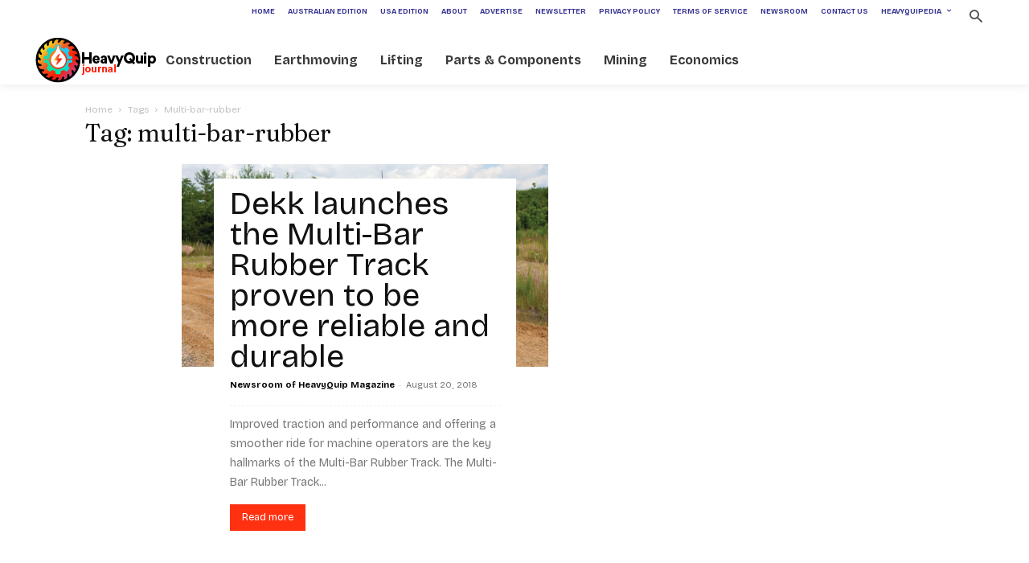

--- FILE ---
content_type: text/html; charset=utf-8
request_url: https://www.google.com/recaptcha/api2/anchor?ar=1&k=6LdwJV0oAAAAAL0hMDApbE62MF7uvug64WnOsECy&co=aHR0cHM6Ly93d3cuaGVhdnlxdWlwbWFnLmNvbTo0NDM.&hl=en&v=PoyoqOPhxBO7pBk68S4YbpHZ&size=invisible&anchor-ms=20000&execute-ms=30000&cb=bdpnw3qpvgn8
body_size: 48622
content:
<!DOCTYPE HTML><html dir="ltr" lang="en"><head><meta http-equiv="Content-Type" content="text/html; charset=UTF-8">
<meta http-equiv="X-UA-Compatible" content="IE=edge">
<title>reCAPTCHA</title>
<style type="text/css">
/* cyrillic-ext */
@font-face {
  font-family: 'Roboto';
  font-style: normal;
  font-weight: 400;
  font-stretch: 100%;
  src: url(//fonts.gstatic.com/s/roboto/v48/KFO7CnqEu92Fr1ME7kSn66aGLdTylUAMa3GUBHMdazTgWw.woff2) format('woff2');
  unicode-range: U+0460-052F, U+1C80-1C8A, U+20B4, U+2DE0-2DFF, U+A640-A69F, U+FE2E-FE2F;
}
/* cyrillic */
@font-face {
  font-family: 'Roboto';
  font-style: normal;
  font-weight: 400;
  font-stretch: 100%;
  src: url(//fonts.gstatic.com/s/roboto/v48/KFO7CnqEu92Fr1ME7kSn66aGLdTylUAMa3iUBHMdazTgWw.woff2) format('woff2');
  unicode-range: U+0301, U+0400-045F, U+0490-0491, U+04B0-04B1, U+2116;
}
/* greek-ext */
@font-face {
  font-family: 'Roboto';
  font-style: normal;
  font-weight: 400;
  font-stretch: 100%;
  src: url(//fonts.gstatic.com/s/roboto/v48/KFO7CnqEu92Fr1ME7kSn66aGLdTylUAMa3CUBHMdazTgWw.woff2) format('woff2');
  unicode-range: U+1F00-1FFF;
}
/* greek */
@font-face {
  font-family: 'Roboto';
  font-style: normal;
  font-weight: 400;
  font-stretch: 100%;
  src: url(//fonts.gstatic.com/s/roboto/v48/KFO7CnqEu92Fr1ME7kSn66aGLdTylUAMa3-UBHMdazTgWw.woff2) format('woff2');
  unicode-range: U+0370-0377, U+037A-037F, U+0384-038A, U+038C, U+038E-03A1, U+03A3-03FF;
}
/* math */
@font-face {
  font-family: 'Roboto';
  font-style: normal;
  font-weight: 400;
  font-stretch: 100%;
  src: url(//fonts.gstatic.com/s/roboto/v48/KFO7CnqEu92Fr1ME7kSn66aGLdTylUAMawCUBHMdazTgWw.woff2) format('woff2');
  unicode-range: U+0302-0303, U+0305, U+0307-0308, U+0310, U+0312, U+0315, U+031A, U+0326-0327, U+032C, U+032F-0330, U+0332-0333, U+0338, U+033A, U+0346, U+034D, U+0391-03A1, U+03A3-03A9, U+03B1-03C9, U+03D1, U+03D5-03D6, U+03F0-03F1, U+03F4-03F5, U+2016-2017, U+2034-2038, U+203C, U+2040, U+2043, U+2047, U+2050, U+2057, U+205F, U+2070-2071, U+2074-208E, U+2090-209C, U+20D0-20DC, U+20E1, U+20E5-20EF, U+2100-2112, U+2114-2115, U+2117-2121, U+2123-214F, U+2190, U+2192, U+2194-21AE, U+21B0-21E5, U+21F1-21F2, U+21F4-2211, U+2213-2214, U+2216-22FF, U+2308-230B, U+2310, U+2319, U+231C-2321, U+2336-237A, U+237C, U+2395, U+239B-23B7, U+23D0, U+23DC-23E1, U+2474-2475, U+25AF, U+25B3, U+25B7, U+25BD, U+25C1, U+25CA, U+25CC, U+25FB, U+266D-266F, U+27C0-27FF, U+2900-2AFF, U+2B0E-2B11, U+2B30-2B4C, U+2BFE, U+3030, U+FF5B, U+FF5D, U+1D400-1D7FF, U+1EE00-1EEFF;
}
/* symbols */
@font-face {
  font-family: 'Roboto';
  font-style: normal;
  font-weight: 400;
  font-stretch: 100%;
  src: url(//fonts.gstatic.com/s/roboto/v48/KFO7CnqEu92Fr1ME7kSn66aGLdTylUAMaxKUBHMdazTgWw.woff2) format('woff2');
  unicode-range: U+0001-000C, U+000E-001F, U+007F-009F, U+20DD-20E0, U+20E2-20E4, U+2150-218F, U+2190, U+2192, U+2194-2199, U+21AF, U+21E6-21F0, U+21F3, U+2218-2219, U+2299, U+22C4-22C6, U+2300-243F, U+2440-244A, U+2460-24FF, U+25A0-27BF, U+2800-28FF, U+2921-2922, U+2981, U+29BF, U+29EB, U+2B00-2BFF, U+4DC0-4DFF, U+FFF9-FFFB, U+10140-1018E, U+10190-1019C, U+101A0, U+101D0-101FD, U+102E0-102FB, U+10E60-10E7E, U+1D2C0-1D2D3, U+1D2E0-1D37F, U+1F000-1F0FF, U+1F100-1F1AD, U+1F1E6-1F1FF, U+1F30D-1F30F, U+1F315, U+1F31C, U+1F31E, U+1F320-1F32C, U+1F336, U+1F378, U+1F37D, U+1F382, U+1F393-1F39F, U+1F3A7-1F3A8, U+1F3AC-1F3AF, U+1F3C2, U+1F3C4-1F3C6, U+1F3CA-1F3CE, U+1F3D4-1F3E0, U+1F3ED, U+1F3F1-1F3F3, U+1F3F5-1F3F7, U+1F408, U+1F415, U+1F41F, U+1F426, U+1F43F, U+1F441-1F442, U+1F444, U+1F446-1F449, U+1F44C-1F44E, U+1F453, U+1F46A, U+1F47D, U+1F4A3, U+1F4B0, U+1F4B3, U+1F4B9, U+1F4BB, U+1F4BF, U+1F4C8-1F4CB, U+1F4D6, U+1F4DA, U+1F4DF, U+1F4E3-1F4E6, U+1F4EA-1F4ED, U+1F4F7, U+1F4F9-1F4FB, U+1F4FD-1F4FE, U+1F503, U+1F507-1F50B, U+1F50D, U+1F512-1F513, U+1F53E-1F54A, U+1F54F-1F5FA, U+1F610, U+1F650-1F67F, U+1F687, U+1F68D, U+1F691, U+1F694, U+1F698, U+1F6AD, U+1F6B2, U+1F6B9-1F6BA, U+1F6BC, U+1F6C6-1F6CF, U+1F6D3-1F6D7, U+1F6E0-1F6EA, U+1F6F0-1F6F3, U+1F6F7-1F6FC, U+1F700-1F7FF, U+1F800-1F80B, U+1F810-1F847, U+1F850-1F859, U+1F860-1F887, U+1F890-1F8AD, U+1F8B0-1F8BB, U+1F8C0-1F8C1, U+1F900-1F90B, U+1F93B, U+1F946, U+1F984, U+1F996, U+1F9E9, U+1FA00-1FA6F, U+1FA70-1FA7C, U+1FA80-1FA89, U+1FA8F-1FAC6, U+1FACE-1FADC, U+1FADF-1FAE9, U+1FAF0-1FAF8, U+1FB00-1FBFF;
}
/* vietnamese */
@font-face {
  font-family: 'Roboto';
  font-style: normal;
  font-weight: 400;
  font-stretch: 100%;
  src: url(//fonts.gstatic.com/s/roboto/v48/KFO7CnqEu92Fr1ME7kSn66aGLdTylUAMa3OUBHMdazTgWw.woff2) format('woff2');
  unicode-range: U+0102-0103, U+0110-0111, U+0128-0129, U+0168-0169, U+01A0-01A1, U+01AF-01B0, U+0300-0301, U+0303-0304, U+0308-0309, U+0323, U+0329, U+1EA0-1EF9, U+20AB;
}
/* latin-ext */
@font-face {
  font-family: 'Roboto';
  font-style: normal;
  font-weight: 400;
  font-stretch: 100%;
  src: url(//fonts.gstatic.com/s/roboto/v48/KFO7CnqEu92Fr1ME7kSn66aGLdTylUAMa3KUBHMdazTgWw.woff2) format('woff2');
  unicode-range: U+0100-02BA, U+02BD-02C5, U+02C7-02CC, U+02CE-02D7, U+02DD-02FF, U+0304, U+0308, U+0329, U+1D00-1DBF, U+1E00-1E9F, U+1EF2-1EFF, U+2020, U+20A0-20AB, U+20AD-20C0, U+2113, U+2C60-2C7F, U+A720-A7FF;
}
/* latin */
@font-face {
  font-family: 'Roboto';
  font-style: normal;
  font-weight: 400;
  font-stretch: 100%;
  src: url(//fonts.gstatic.com/s/roboto/v48/KFO7CnqEu92Fr1ME7kSn66aGLdTylUAMa3yUBHMdazQ.woff2) format('woff2');
  unicode-range: U+0000-00FF, U+0131, U+0152-0153, U+02BB-02BC, U+02C6, U+02DA, U+02DC, U+0304, U+0308, U+0329, U+2000-206F, U+20AC, U+2122, U+2191, U+2193, U+2212, U+2215, U+FEFF, U+FFFD;
}
/* cyrillic-ext */
@font-face {
  font-family: 'Roboto';
  font-style: normal;
  font-weight: 500;
  font-stretch: 100%;
  src: url(//fonts.gstatic.com/s/roboto/v48/KFO7CnqEu92Fr1ME7kSn66aGLdTylUAMa3GUBHMdazTgWw.woff2) format('woff2');
  unicode-range: U+0460-052F, U+1C80-1C8A, U+20B4, U+2DE0-2DFF, U+A640-A69F, U+FE2E-FE2F;
}
/* cyrillic */
@font-face {
  font-family: 'Roboto';
  font-style: normal;
  font-weight: 500;
  font-stretch: 100%;
  src: url(//fonts.gstatic.com/s/roboto/v48/KFO7CnqEu92Fr1ME7kSn66aGLdTylUAMa3iUBHMdazTgWw.woff2) format('woff2');
  unicode-range: U+0301, U+0400-045F, U+0490-0491, U+04B0-04B1, U+2116;
}
/* greek-ext */
@font-face {
  font-family: 'Roboto';
  font-style: normal;
  font-weight: 500;
  font-stretch: 100%;
  src: url(//fonts.gstatic.com/s/roboto/v48/KFO7CnqEu92Fr1ME7kSn66aGLdTylUAMa3CUBHMdazTgWw.woff2) format('woff2');
  unicode-range: U+1F00-1FFF;
}
/* greek */
@font-face {
  font-family: 'Roboto';
  font-style: normal;
  font-weight: 500;
  font-stretch: 100%;
  src: url(//fonts.gstatic.com/s/roboto/v48/KFO7CnqEu92Fr1ME7kSn66aGLdTylUAMa3-UBHMdazTgWw.woff2) format('woff2');
  unicode-range: U+0370-0377, U+037A-037F, U+0384-038A, U+038C, U+038E-03A1, U+03A3-03FF;
}
/* math */
@font-face {
  font-family: 'Roboto';
  font-style: normal;
  font-weight: 500;
  font-stretch: 100%;
  src: url(//fonts.gstatic.com/s/roboto/v48/KFO7CnqEu92Fr1ME7kSn66aGLdTylUAMawCUBHMdazTgWw.woff2) format('woff2');
  unicode-range: U+0302-0303, U+0305, U+0307-0308, U+0310, U+0312, U+0315, U+031A, U+0326-0327, U+032C, U+032F-0330, U+0332-0333, U+0338, U+033A, U+0346, U+034D, U+0391-03A1, U+03A3-03A9, U+03B1-03C9, U+03D1, U+03D5-03D6, U+03F0-03F1, U+03F4-03F5, U+2016-2017, U+2034-2038, U+203C, U+2040, U+2043, U+2047, U+2050, U+2057, U+205F, U+2070-2071, U+2074-208E, U+2090-209C, U+20D0-20DC, U+20E1, U+20E5-20EF, U+2100-2112, U+2114-2115, U+2117-2121, U+2123-214F, U+2190, U+2192, U+2194-21AE, U+21B0-21E5, U+21F1-21F2, U+21F4-2211, U+2213-2214, U+2216-22FF, U+2308-230B, U+2310, U+2319, U+231C-2321, U+2336-237A, U+237C, U+2395, U+239B-23B7, U+23D0, U+23DC-23E1, U+2474-2475, U+25AF, U+25B3, U+25B7, U+25BD, U+25C1, U+25CA, U+25CC, U+25FB, U+266D-266F, U+27C0-27FF, U+2900-2AFF, U+2B0E-2B11, U+2B30-2B4C, U+2BFE, U+3030, U+FF5B, U+FF5D, U+1D400-1D7FF, U+1EE00-1EEFF;
}
/* symbols */
@font-face {
  font-family: 'Roboto';
  font-style: normal;
  font-weight: 500;
  font-stretch: 100%;
  src: url(//fonts.gstatic.com/s/roboto/v48/KFO7CnqEu92Fr1ME7kSn66aGLdTylUAMaxKUBHMdazTgWw.woff2) format('woff2');
  unicode-range: U+0001-000C, U+000E-001F, U+007F-009F, U+20DD-20E0, U+20E2-20E4, U+2150-218F, U+2190, U+2192, U+2194-2199, U+21AF, U+21E6-21F0, U+21F3, U+2218-2219, U+2299, U+22C4-22C6, U+2300-243F, U+2440-244A, U+2460-24FF, U+25A0-27BF, U+2800-28FF, U+2921-2922, U+2981, U+29BF, U+29EB, U+2B00-2BFF, U+4DC0-4DFF, U+FFF9-FFFB, U+10140-1018E, U+10190-1019C, U+101A0, U+101D0-101FD, U+102E0-102FB, U+10E60-10E7E, U+1D2C0-1D2D3, U+1D2E0-1D37F, U+1F000-1F0FF, U+1F100-1F1AD, U+1F1E6-1F1FF, U+1F30D-1F30F, U+1F315, U+1F31C, U+1F31E, U+1F320-1F32C, U+1F336, U+1F378, U+1F37D, U+1F382, U+1F393-1F39F, U+1F3A7-1F3A8, U+1F3AC-1F3AF, U+1F3C2, U+1F3C4-1F3C6, U+1F3CA-1F3CE, U+1F3D4-1F3E0, U+1F3ED, U+1F3F1-1F3F3, U+1F3F5-1F3F7, U+1F408, U+1F415, U+1F41F, U+1F426, U+1F43F, U+1F441-1F442, U+1F444, U+1F446-1F449, U+1F44C-1F44E, U+1F453, U+1F46A, U+1F47D, U+1F4A3, U+1F4B0, U+1F4B3, U+1F4B9, U+1F4BB, U+1F4BF, U+1F4C8-1F4CB, U+1F4D6, U+1F4DA, U+1F4DF, U+1F4E3-1F4E6, U+1F4EA-1F4ED, U+1F4F7, U+1F4F9-1F4FB, U+1F4FD-1F4FE, U+1F503, U+1F507-1F50B, U+1F50D, U+1F512-1F513, U+1F53E-1F54A, U+1F54F-1F5FA, U+1F610, U+1F650-1F67F, U+1F687, U+1F68D, U+1F691, U+1F694, U+1F698, U+1F6AD, U+1F6B2, U+1F6B9-1F6BA, U+1F6BC, U+1F6C6-1F6CF, U+1F6D3-1F6D7, U+1F6E0-1F6EA, U+1F6F0-1F6F3, U+1F6F7-1F6FC, U+1F700-1F7FF, U+1F800-1F80B, U+1F810-1F847, U+1F850-1F859, U+1F860-1F887, U+1F890-1F8AD, U+1F8B0-1F8BB, U+1F8C0-1F8C1, U+1F900-1F90B, U+1F93B, U+1F946, U+1F984, U+1F996, U+1F9E9, U+1FA00-1FA6F, U+1FA70-1FA7C, U+1FA80-1FA89, U+1FA8F-1FAC6, U+1FACE-1FADC, U+1FADF-1FAE9, U+1FAF0-1FAF8, U+1FB00-1FBFF;
}
/* vietnamese */
@font-face {
  font-family: 'Roboto';
  font-style: normal;
  font-weight: 500;
  font-stretch: 100%;
  src: url(//fonts.gstatic.com/s/roboto/v48/KFO7CnqEu92Fr1ME7kSn66aGLdTylUAMa3OUBHMdazTgWw.woff2) format('woff2');
  unicode-range: U+0102-0103, U+0110-0111, U+0128-0129, U+0168-0169, U+01A0-01A1, U+01AF-01B0, U+0300-0301, U+0303-0304, U+0308-0309, U+0323, U+0329, U+1EA0-1EF9, U+20AB;
}
/* latin-ext */
@font-face {
  font-family: 'Roboto';
  font-style: normal;
  font-weight: 500;
  font-stretch: 100%;
  src: url(//fonts.gstatic.com/s/roboto/v48/KFO7CnqEu92Fr1ME7kSn66aGLdTylUAMa3KUBHMdazTgWw.woff2) format('woff2');
  unicode-range: U+0100-02BA, U+02BD-02C5, U+02C7-02CC, U+02CE-02D7, U+02DD-02FF, U+0304, U+0308, U+0329, U+1D00-1DBF, U+1E00-1E9F, U+1EF2-1EFF, U+2020, U+20A0-20AB, U+20AD-20C0, U+2113, U+2C60-2C7F, U+A720-A7FF;
}
/* latin */
@font-face {
  font-family: 'Roboto';
  font-style: normal;
  font-weight: 500;
  font-stretch: 100%;
  src: url(//fonts.gstatic.com/s/roboto/v48/KFO7CnqEu92Fr1ME7kSn66aGLdTylUAMa3yUBHMdazQ.woff2) format('woff2');
  unicode-range: U+0000-00FF, U+0131, U+0152-0153, U+02BB-02BC, U+02C6, U+02DA, U+02DC, U+0304, U+0308, U+0329, U+2000-206F, U+20AC, U+2122, U+2191, U+2193, U+2212, U+2215, U+FEFF, U+FFFD;
}
/* cyrillic-ext */
@font-face {
  font-family: 'Roboto';
  font-style: normal;
  font-weight: 900;
  font-stretch: 100%;
  src: url(//fonts.gstatic.com/s/roboto/v48/KFO7CnqEu92Fr1ME7kSn66aGLdTylUAMa3GUBHMdazTgWw.woff2) format('woff2');
  unicode-range: U+0460-052F, U+1C80-1C8A, U+20B4, U+2DE0-2DFF, U+A640-A69F, U+FE2E-FE2F;
}
/* cyrillic */
@font-face {
  font-family: 'Roboto';
  font-style: normal;
  font-weight: 900;
  font-stretch: 100%;
  src: url(//fonts.gstatic.com/s/roboto/v48/KFO7CnqEu92Fr1ME7kSn66aGLdTylUAMa3iUBHMdazTgWw.woff2) format('woff2');
  unicode-range: U+0301, U+0400-045F, U+0490-0491, U+04B0-04B1, U+2116;
}
/* greek-ext */
@font-face {
  font-family: 'Roboto';
  font-style: normal;
  font-weight: 900;
  font-stretch: 100%;
  src: url(//fonts.gstatic.com/s/roboto/v48/KFO7CnqEu92Fr1ME7kSn66aGLdTylUAMa3CUBHMdazTgWw.woff2) format('woff2');
  unicode-range: U+1F00-1FFF;
}
/* greek */
@font-face {
  font-family: 'Roboto';
  font-style: normal;
  font-weight: 900;
  font-stretch: 100%;
  src: url(//fonts.gstatic.com/s/roboto/v48/KFO7CnqEu92Fr1ME7kSn66aGLdTylUAMa3-UBHMdazTgWw.woff2) format('woff2');
  unicode-range: U+0370-0377, U+037A-037F, U+0384-038A, U+038C, U+038E-03A1, U+03A3-03FF;
}
/* math */
@font-face {
  font-family: 'Roboto';
  font-style: normal;
  font-weight: 900;
  font-stretch: 100%;
  src: url(//fonts.gstatic.com/s/roboto/v48/KFO7CnqEu92Fr1ME7kSn66aGLdTylUAMawCUBHMdazTgWw.woff2) format('woff2');
  unicode-range: U+0302-0303, U+0305, U+0307-0308, U+0310, U+0312, U+0315, U+031A, U+0326-0327, U+032C, U+032F-0330, U+0332-0333, U+0338, U+033A, U+0346, U+034D, U+0391-03A1, U+03A3-03A9, U+03B1-03C9, U+03D1, U+03D5-03D6, U+03F0-03F1, U+03F4-03F5, U+2016-2017, U+2034-2038, U+203C, U+2040, U+2043, U+2047, U+2050, U+2057, U+205F, U+2070-2071, U+2074-208E, U+2090-209C, U+20D0-20DC, U+20E1, U+20E5-20EF, U+2100-2112, U+2114-2115, U+2117-2121, U+2123-214F, U+2190, U+2192, U+2194-21AE, U+21B0-21E5, U+21F1-21F2, U+21F4-2211, U+2213-2214, U+2216-22FF, U+2308-230B, U+2310, U+2319, U+231C-2321, U+2336-237A, U+237C, U+2395, U+239B-23B7, U+23D0, U+23DC-23E1, U+2474-2475, U+25AF, U+25B3, U+25B7, U+25BD, U+25C1, U+25CA, U+25CC, U+25FB, U+266D-266F, U+27C0-27FF, U+2900-2AFF, U+2B0E-2B11, U+2B30-2B4C, U+2BFE, U+3030, U+FF5B, U+FF5D, U+1D400-1D7FF, U+1EE00-1EEFF;
}
/* symbols */
@font-face {
  font-family: 'Roboto';
  font-style: normal;
  font-weight: 900;
  font-stretch: 100%;
  src: url(//fonts.gstatic.com/s/roboto/v48/KFO7CnqEu92Fr1ME7kSn66aGLdTylUAMaxKUBHMdazTgWw.woff2) format('woff2');
  unicode-range: U+0001-000C, U+000E-001F, U+007F-009F, U+20DD-20E0, U+20E2-20E4, U+2150-218F, U+2190, U+2192, U+2194-2199, U+21AF, U+21E6-21F0, U+21F3, U+2218-2219, U+2299, U+22C4-22C6, U+2300-243F, U+2440-244A, U+2460-24FF, U+25A0-27BF, U+2800-28FF, U+2921-2922, U+2981, U+29BF, U+29EB, U+2B00-2BFF, U+4DC0-4DFF, U+FFF9-FFFB, U+10140-1018E, U+10190-1019C, U+101A0, U+101D0-101FD, U+102E0-102FB, U+10E60-10E7E, U+1D2C0-1D2D3, U+1D2E0-1D37F, U+1F000-1F0FF, U+1F100-1F1AD, U+1F1E6-1F1FF, U+1F30D-1F30F, U+1F315, U+1F31C, U+1F31E, U+1F320-1F32C, U+1F336, U+1F378, U+1F37D, U+1F382, U+1F393-1F39F, U+1F3A7-1F3A8, U+1F3AC-1F3AF, U+1F3C2, U+1F3C4-1F3C6, U+1F3CA-1F3CE, U+1F3D4-1F3E0, U+1F3ED, U+1F3F1-1F3F3, U+1F3F5-1F3F7, U+1F408, U+1F415, U+1F41F, U+1F426, U+1F43F, U+1F441-1F442, U+1F444, U+1F446-1F449, U+1F44C-1F44E, U+1F453, U+1F46A, U+1F47D, U+1F4A3, U+1F4B0, U+1F4B3, U+1F4B9, U+1F4BB, U+1F4BF, U+1F4C8-1F4CB, U+1F4D6, U+1F4DA, U+1F4DF, U+1F4E3-1F4E6, U+1F4EA-1F4ED, U+1F4F7, U+1F4F9-1F4FB, U+1F4FD-1F4FE, U+1F503, U+1F507-1F50B, U+1F50D, U+1F512-1F513, U+1F53E-1F54A, U+1F54F-1F5FA, U+1F610, U+1F650-1F67F, U+1F687, U+1F68D, U+1F691, U+1F694, U+1F698, U+1F6AD, U+1F6B2, U+1F6B9-1F6BA, U+1F6BC, U+1F6C6-1F6CF, U+1F6D3-1F6D7, U+1F6E0-1F6EA, U+1F6F0-1F6F3, U+1F6F7-1F6FC, U+1F700-1F7FF, U+1F800-1F80B, U+1F810-1F847, U+1F850-1F859, U+1F860-1F887, U+1F890-1F8AD, U+1F8B0-1F8BB, U+1F8C0-1F8C1, U+1F900-1F90B, U+1F93B, U+1F946, U+1F984, U+1F996, U+1F9E9, U+1FA00-1FA6F, U+1FA70-1FA7C, U+1FA80-1FA89, U+1FA8F-1FAC6, U+1FACE-1FADC, U+1FADF-1FAE9, U+1FAF0-1FAF8, U+1FB00-1FBFF;
}
/* vietnamese */
@font-face {
  font-family: 'Roboto';
  font-style: normal;
  font-weight: 900;
  font-stretch: 100%;
  src: url(//fonts.gstatic.com/s/roboto/v48/KFO7CnqEu92Fr1ME7kSn66aGLdTylUAMa3OUBHMdazTgWw.woff2) format('woff2');
  unicode-range: U+0102-0103, U+0110-0111, U+0128-0129, U+0168-0169, U+01A0-01A1, U+01AF-01B0, U+0300-0301, U+0303-0304, U+0308-0309, U+0323, U+0329, U+1EA0-1EF9, U+20AB;
}
/* latin-ext */
@font-face {
  font-family: 'Roboto';
  font-style: normal;
  font-weight: 900;
  font-stretch: 100%;
  src: url(//fonts.gstatic.com/s/roboto/v48/KFO7CnqEu92Fr1ME7kSn66aGLdTylUAMa3KUBHMdazTgWw.woff2) format('woff2');
  unicode-range: U+0100-02BA, U+02BD-02C5, U+02C7-02CC, U+02CE-02D7, U+02DD-02FF, U+0304, U+0308, U+0329, U+1D00-1DBF, U+1E00-1E9F, U+1EF2-1EFF, U+2020, U+20A0-20AB, U+20AD-20C0, U+2113, U+2C60-2C7F, U+A720-A7FF;
}
/* latin */
@font-face {
  font-family: 'Roboto';
  font-style: normal;
  font-weight: 900;
  font-stretch: 100%;
  src: url(//fonts.gstatic.com/s/roboto/v48/KFO7CnqEu92Fr1ME7kSn66aGLdTylUAMa3yUBHMdazQ.woff2) format('woff2');
  unicode-range: U+0000-00FF, U+0131, U+0152-0153, U+02BB-02BC, U+02C6, U+02DA, U+02DC, U+0304, U+0308, U+0329, U+2000-206F, U+20AC, U+2122, U+2191, U+2193, U+2212, U+2215, U+FEFF, U+FFFD;
}

</style>
<link rel="stylesheet" type="text/css" href="https://www.gstatic.com/recaptcha/releases/PoyoqOPhxBO7pBk68S4YbpHZ/styles__ltr.css">
<script nonce="Va6Z8jQhYq_GqonZaanysw" type="text/javascript">window['__recaptcha_api'] = 'https://www.google.com/recaptcha/api2/';</script>
<script type="text/javascript" src="https://www.gstatic.com/recaptcha/releases/PoyoqOPhxBO7pBk68S4YbpHZ/recaptcha__en.js" nonce="Va6Z8jQhYq_GqonZaanysw">
      
    </script></head>
<body><div id="rc-anchor-alert" class="rc-anchor-alert"></div>
<input type="hidden" id="recaptcha-token" value="[base64]">
<script type="text/javascript" nonce="Va6Z8jQhYq_GqonZaanysw">
      recaptcha.anchor.Main.init("[\x22ainput\x22,[\x22bgdata\x22,\x22\x22,\[base64]/[base64]/[base64]/[base64]/[base64]/UltsKytdPUU6KEU8MjA0OD9SW2wrK109RT4+NnwxOTI6KChFJjY0NTEyKT09NTUyOTYmJk0rMTxjLmxlbmd0aCYmKGMuY2hhckNvZGVBdChNKzEpJjY0NTEyKT09NTYzMjA/[base64]/[base64]/[base64]/[base64]/[base64]/[base64]/[base64]\x22,\[base64]\\u003d\\u003d\x22,\x22JsOaw5bDlDvCiEcTw4Q3wqBqa8OtwrLClsODYSthGQbDnThjwrfDosKow4Vqd3fDh048w5J+b8O/wpTCv0UAw6tBccOSwpwOwpo0WRN1wpYdJiMfAwzCsMO1w5AIw4XCjlRGFsK6acKkwrlVDi/CkyYMw4orBcOnwpN9BE/DssOlwoEuQGArwrvCkEYpB0Y9wqBqdcKnS8OcEEZFSMOeNzzDjH/CiyckESRFW8OEw5bCtUdSw6Y4CnIAwr13amvCvAXCo8OedFFpaMOQDcOiwoMiwqbCh8KEZGBFw7jCnFxNwqkdKMO9ZgwwSzI6UcKdw7/[base64]/CgsOQVlbDt8KDw4bClsK1w6lHwqMrbU0bwq/DtngJPMKBRcKfZcOZw7kHfQLCiUZcNXlTwp/CscKuw7xjdMKPIiZWPA4dS8OFXAIiJsO4ZcOmCncQUcKrw5LChcOOwpjCl8KyewjDoMKawprChz4+w6RHwojDrhvDlHTDqcOSw5XCqGQBQ2J3wr9KLh/DmmnCkllgOVxbAMKqfMKowonCom0yGw/ClcKIw6zDmibDtsKzw5zCgyFEw5ZJX8OYFA9sRsOYfsOzw5vCvQHCgXg5J2DCs8KOFGhjSVVdw6XDmMOBIMO0w5AIw44xBn1BRMKYSMKJw7zDoMKJP8Kbwq8awpDDgzbDq8OLw6zDrFAew4MFw6zDkcKiNWIBGcOcLsKAS8OBwp9Aw7ExJxvDtGkuc8Krwp8/wqbDkzXCqTbDnQTCssOrwpnCjsOwXREpf8OHw5TDsMOnw5zCtcO0IFvCqknDkcOLaMKdw5FAwoXCg8OPwo9kw7BdWxkXw7nCmcO6E8OGw7p8wpLDmXLCowvCtsOXw5XDvcOQXsKMwqI6wpDCtcOgwoBQwp/DuCbDrxbDsmIzwrrCnmTCvThyWMKIesOlw5Bbw5PDhsOgdMKsFlFCXsO/w6rDvMOhw47DucKnw6rCm8OiH8K8VTHCtE7DlcO9wpfCk8Olw5rCtsKjE8Oww7gTTmlXAUDDpsOcDcOQwrxRw6gaw6vDocKAw7cawqvDrcKFWMO3w7Rxw6QaP8OgXSXCj2/ClXdjw7TCrsKEEjvChXcXLmLCpMKEcsObwrFgw7PDrMOUNDReG8OtJkVXWMO8W1rDljxjw77Ch3diwpXCrgvCvx4xwqQPwpDDgcOmwoPCtw0+e8O/[base64]/DlSTDpHZMw7E1TsKKwq8Mw7QdXVvCvcO+IcKpw47DknTDuQNSw5/DiirDvkvCg8OXw4LChww8RSLDqcOHwrVUwoR/[base64]/wpTDlcOkIMKxVMOIe8OtwrZCw69Kwo0iw7Vuw4LDnV3DiMKmwqvDsMKOw5rDnsO2w4x2Iw3DhGJrwrQuFsOAwr5NCcOmRBNKwqBFw4d/w7rDmHPCmVbDn1rDozZHfzMuPcKeW03ClcOtw7khJcO/EcKRwofClmDDhsOeacONwoAbwqIRQFRfw6AWwrBsLMOmb8OrV0RuwqXDvMOVwr3Cl8OIAcOvw6jDkcO5GsKaDFTCoBTDvRnCunnDsMO7wobDqcObw5DDj3xBIHIGfsKgw7fCpQVOwqtrZArDmjzDucOhw7PClRzDlmrCisKGw6bCg8Ksw5DDiCMrUcO/UMKlHCrCiRrDo2HDg8KcRzbDrQJIwqNLw7PCo8KyAQlewqY1w7TCkGfCgHPDnAjDgMOHRwbCi00dJwELw698wpjCqcK4YQx2w4I2LXgaZ3UzPTnDhsKCwojDsXbDh2xVPztHwrTCvEnDr1/CoMKTOgTCrsKXbkbCu8KkN24eJR4rJlJdZ1HDnW1/woltwpdWOMOCV8K3wprDkT1oC8O2b0nCk8KIwqDCtsO7wqjDn8Ofw67DmSvDm8KcHMKcwoNhw4PCrE3DmHPDtHg4w7VzScODFHzDqsK/w4ZgecKdNGnCkisgw5nDhcOOacKvwqpTKMOPwpJmVMOFw4QXDcKqHcOpTDdFwrTDjhjCs8OAFsKlwp3CssOawq1Pw7vCmUPCrcOEw4jCkHDDqMKIwoZNw77DpDt1w4Z4OVTDs8K8wqPCiRA+UMOMe8KDCTN7J2/Dr8KVw47CkMKawop5wrfDucOFSBUWwqzCm3XCqsK4wpgeQMKYw5jDuMKtOyTDgsKgc17CqhcEwoPDiQ0Kw6VOwrwRw74Jw6LDusOmKMKYw5JUQzAycsOhw6p0wqMoPyVJFiTDnHLCg0tMw6/DqhBKSF8Rw5xlw5bDm8OZB8K7w7vCgMKfM8OQJsOiwrwiw77CrlxywrhzwoxfDsO7w4bCtsO1Q3DCh8O2wqt0EMOZwpTCpMKxCMOfwqpKOgjDrhoEw5fDkGfDk8O0JsKZEVpGwrzCnBkBw7ZCeMKPbUbDh8K/wqAQwoHCl8KybMORw4kbDMKnL8ORw7kxw44Bw6/DsMOmw7oEwq7CusOdw7HDkMKBB8OMw7kNU3JPSMKpFifCoGbCsg/[base64]/CglLDmkbCriN4ScKyRMOeE8KIw5YTWEMwC8KObgLCuShMLsKBwp09GzIYw6/DnSnCscOIY8OqwqLDu2zDksOOw6nCt2Qkw7HCt0rDlsOUw5t0EcKzN8Obw67CtztbCMKcwr4KD8OCw7dNwoBiIXV4wrrCvMOdwrEzDcO3w5nCmXdqRMOvw7AJKMKzwqdjCMOiwoLCgWXChsOBR8OWM0bDmD8Pwq/CoULDsnwBw5l4bylJKjIPw5gVQg9FwrTDpg95F8OjacKHJQBPMjLDt8KawqhNwrnDnV0ewq3CijhtUsK/UsK+LnLCnG3Ds8KZBsKcwrTCvcOQGsKqaMKLKAEiw4VawoDCpRxuXMO4wpUSwozCq8KTFw7DgMOJwrkhFnvCgn8JwqjDhg/[base64]/GcKswod3wqDCkMKMchHClsK1w55vw4wtw63Csmw9w5k8OCUcw57CpEMRO0UCwqLDvxIoOFDCosKjFCjDjMOPwp0ewo9KY8O9QTxGQsKWHURYw45AwqEKw4rDi8OzwoADCT9/wpFHaMO7w5vCnz5mdh8Tw4grDynCrsK+w5oZwqFFwqfCoMKpwr0Hw49FwpHDoMKFw5nCmk/[base64]/[base64]/wo7Dlh/[base64]/[base64]/[base64]/Cv8KNw4XDpsOgwr/[base64]/[base64]/CjjHDhcOYw71qEMOjWkbDpcOww6PCkQHCu8OSw7jCpcO9Z8OQPG/CjMKew6DCnjskfCHDkWbDm3nDn8KpdFdVbMKWGsO5BnM6KGAyw6hnYwzDgUxRBFtlA8OSQA/DjsOowqfDrBIlJcOVTQTCoyfDn8K1AWNfwodOKH/Cr2Isw7XDlg/DgsKEQAPChMO8w5waPMOMBcOxXFXCnjYVwqLDgT7Dp8KQwq7DvsO5YBp6wo5gwqgGJcK3JcOHwqbCnE9ow7vDiRFFw5XDl1jCvkYJwpEJOMO6Y8KLwo8PBDzDkA85L8KiDXPDnMKUw41Nwph/w7w8w5rCksKWw4vCv3rDmHEdEcOgTmUTdWTDhUxtwp7ChBPCs8OmJTw6w7szBx9CwpvCpsOrIGzCsW0tSsORdsODF8KtZsOhwop5wpTCqmM9P2nCmljCqGXDnkdPU8Omw71uDcKVEFwSwp3DicKfO0dpbMOCYsKtwr/CrGXCpDkrGSN8woDCnXLDuG7DoUF5HTgUw5vCuELDhcO2wo03w6pmAn8vw6thIH90bcOtw58qwpZCw4N0w5nDusKvw5DCtxDDgAPCocKTMVIsczjCpsKPwrnCtEXCoHFwURDDt8OTYcOxw4pAasKBw5PDgMKxLcKTXMORwqhsw6Byw7kGwo/Cn03CrnoOTcKDw79Iw7JTCFtZwo4AwqnDpcOkw4fDgV14QMKuw5jCiWxNwonDtcO0asORUFnDty/Djg/CqsKPFGvCpMOtesO1wpJeTyJocUvDi8OEQXTDtlU4PhdbJHTCjUTDosOrMsO7JsOJe0XDuGbCpBXCsQhZwotwGsOuS8KIwqrCnEJJenbCpcOzLm9HwrVDw7siwqglGw5zwroZEAjCpyXClx5lwoDClsOSwq8Dwq/CscO8P3BpYsKbfcKjwpF0TsK/[base64]/Du8KBbcKDw7LDicOlw7EAwpzDn8OvHB1uw4zDml8jexPCpsOvOsOfCzcLeMKmPMKQbmYQw6sMTjzCshnDm2vCnMKdN8OfDsORw6Bnc1RLw40EIcOiS1A+DC/DnMONw6whSmIMwrwcwrXChzbCtcOOw4jDqWQGBy99fG8dw6RRwpNqwp1YGMOSWsOQX8KfR004CnzCqG4KJ8OxZRBzwqnCpRgywrXDmUnCtk/Dn8K5wpHCh8OmP8OiZsK3D1XDokTCtcOlw53DlsK8IFnCgsOzTsKZwoHDoCDDo8KwTcK0CUBYRD8QDsKtwqXCiFPCj8KcIsO1w4HCqDbDpsO4wrUxwr0Hw7g/OsKiNAjDq8Kuw6HCpcKcw6oAw5U6ODnCuXZGGcOzw7fCmVrDrsO+f8OHb8Kqw7d2w6TDkR7DlHtZVMKYYMOLEU9/[base64]/Do3dGwoJTXkEgwpM0woZhAgDDlHlBWcOrw44Rw67DmMOzCsOwZMOSw7fCj8ODAWVOw4PCkMO3w7M8wpfCtEfDncKrw49+w4kbw4rDtMOwwq4+ch/[base64]/RsK1w6thw5hDG1AfcMOowo7CpHzDrH3DkkjDlMOBwqdpwoxvwo7CsCJMAERMw4VBajDCrgUYfQzChhHCjEtFGz0QCkvDpcOOJ8Ocb8OEw43CtDjDscKYAsO3w7hvdcO3bgvCp8OkGU9+d8OrEFDCosOaWjLClcKdw5LDlMK5K8KxLcKjWHVmFhzDisKofD/CvcKcw7/CqMOdcwDCjSw7BcOQPW/Cn8OZw60pa8Kzw4ZjAcKrQsK1wrLDlMKtwrPCosOTw616TsKmwoUSKyQgwrnCtsO7ABFfWlBuwq0jwpBucsKyScOlw6J9FcOHwog3w6Mmw5XCmm5bw5lMwpJIJnQSw7HDsmhTF8Odwqd2wpkew5VzNMOpw6jDocKHw6YeQcOqI2HDgAjDvcO/wovCtXTCqmHClMK+w67CpnLDhhDDiQXDjsKGwobCksOhF8KDw6A4JsOhYcOiN8OqOMKLw48Xw6JCw7rDisKrwq5nPsKGw53DlBxGWsKNw7tEwokMw5x9w6lVU8OWA8O+BsOvDSskcyh3eDrDqBvDrsKfLsOpwrRQSwoeL8O/wprDuTXDhGYTWcK9w4nDgMKAw4HDr8KvAsOaw7/DlSLCksOawqDDjFIvHcKZwrl8w4MuwoBQwoIOwpNfwq8vIGVwR8OTX8KSw4d0SMKfwqLDjsK2w6PDtcKDPsOueT/DmcKEACJ4AMKlTATDlsO6e8O/AVl1KsOuWkg1wr3CuCIET8O+w5wKw4PDgcKtw73CvcOrw7bCpxzChH7CmMK5PAs0RTMRworCmVHDtnDCpzTCpsKyw5gbw5kTw45PVH9QcBXCh1s2wqs1w4hUwoTDmCXDgjbDlsK8CnVXw77Dv8O2w6TCgwvCvcK7cMOXw4BWwqdbRxNyZ8Oow6/DlcOrwqHCgsKsJ8ORfR3CkT1GwrDCrsO9DcKpwo1jwpRYOsOow4d9WSTCn8OywrNiTsKzECLCj8KMVy4PUHY/YlXCp0VdL1rCs8K8EU0kY8OBfMKUw5LCnGjDjMOiw6Eyw4jCuz3DvsKKSlLCncOGR8K8J0DDrW7DsnRnwrxIw5RAwpLCj3/Do8KlWHHCicOGBEHDgyvDkG8Jw5HDmFwTwoEqwrHClEM3woEEZMKtHMKHwoXDkDMzw7PCnsOcJMO2woBDw604wo/CrDoNPwzClGLCrcOyw4rCpHTDkV4+QTkjNcKMwqFzwqXDvsK7wp/[base64]/[base64]/Co8Olw4dTLsOxwo9LXErDo8O7GQ7CrCdlLkDDg8Ojw6PDqsKXwpdUwpzCl8Khw7kDwrgXw59Cw6HCpBtbw5ULwpAMw5UrT8KpbMKXWcOjw6UHMsO7wrdrCcKow54Ew4kUwqk0w4rDgcOKbsOIwrHCkE8hw71/w7VdVDxBw67DhMK7wrLCo0TCmMO7IcKIwpsTJ8ODwrJIU37Cu8KZwobCvALCmcKdNMKKw5fDoULCkMKOwqIywp/DsD9hYlELfcOIwrYaw5HDrcO6R8KawrnCpsK8wrvCsMO2KCc7E8KRCsK0TgcCAUrCrCl2wqwWWUzCh8KmFMOzcMKFwr5bwonCvCN6w5zCjcKjfcO2JB/DlcKbwpRQSCHCjsKHfmp9wooIS8OBw6Qmw53ChgTDlQXChQPDi8OrPcKcwp7DmCXDk8Kqw6jDiEskacKZP8O+w7bDkU3Dl8KUacKEwobCt8K7LFBpwpPCiX/DvRfDsmxDdsOTTl9iE8KPw5/Cm8KGZnvCqB/[base64]/WXbDkWkWw6jCu3s0w5vDoiN1wr5HwrvDrB/DgkUHD8OPwq8ZMsOmHsOiPMKtwq8Ew6LCnCzCvcO/[base64]/CnEjDvMKzAwQNw5REw60HC8KBMcKCIgNfEA3CoxXCkw7DglDDmGbDlMKHwo5fwoHCjMKYPnbDgh/[base64]/w7rDpcKpw6QTw652fn/CngVJC8Knw6pUfMKnw7E9wqAgZsKAw7YeGSoSw4BNUcKJw7FiwpfChsKGKVHCkMKuXys/w4I/w6NcezbCvMOMKFLDth8mFTk1PC49wpVwagvDtA/[base64]/[base64]/CpA42S1jDtxoEw4HCj8OLHMO9wrHCr8KfLsKTe8KHw4BQw6VdwoXCmhbClw0ZwqjCkwpEwq3CqSvDg8OyJsOyZG12BMOkPz8rwo/Cp8Ofw55dXsK0R2LCiBjDkzfCn8K0NSN6SMOQwpbCpDjCuMO8wo/[base64]/Dn8Orw57CscOcXC7Dm8OxWQZndQDDjVFBwo7Ck8KgeMOaQMOFw4bDqQfCs2law7vDgMKbIy3Du2kPcyPCvhQgNSVnYXTCpGhPwoUDwoYffj1ewrBgM8KyeMKWc8OVwqvDtMKswq/Cu0PCiTNhwqhnw7EdMgrCmVLCrkovFcOPwrstQl3CpMOSfMKQM8K3WsK8NMOew53ChUzCj1PDsU1uRMKZYsOnasO8w5sveB8qw44CRXh0HMKiSjZKccKtVEFHw5rCnRQsFjxgCcKhwrQySWbCoMOFBMO0wo3Dtjc2eMKSwosXXcKmIBgJw4dUMx/CnMOdT8O4w6/Dh1zDrQ18w4pyZ8KVwqzCrkVkcMKHwqVTD8OxwrJWw5/[base64]/[base64]/CrMOgakXCvDbDpMOdIsOsC8KhG8O7wq7Cu3wBwqYAwp3DqF/CnMOBLcK1worDpcO4woERw4Bvwp1hDTbCocKWOMKBDcKRfX/DggXDl8KQw5bCrV46wr9kw7/DlsONwqlgwq7CksKSecKnd8OlEcKfVH/DsWF3woTDnW5UWwDCu8OxREsZOsONAMKow69LYVvCjsKqKcOdLzzDtV3DlMKLw6bCqTtkwrkPw4JHw6XCu3DCscKfE00/wrwnw7/DpcKiwrbDksOEwqBNw7PDv8Ktw73CkMKwwpfDpELCq1RQeAUHwoDCgMODw6MCFXodUgfDmyQbPsOsw6Qyw4HCgMKrw6jDo8Kjw6Mcw4cxK8O6wpUrw5ZEOcK3wr/ChWLCj8O5w5bDrsKdNcKFb8OIwoZHOMOPV8OJUiTCucKyw63DhyXCk8KTw4k5wpvCucORwqzCrXR4woPDtcOGBsO6WsOuO8OyGsOkwqt5w53CgMKGw6/ChcOAw7nDrcOlZ8Krw6hzw4tWOsK2w6UJwqzDqwcnY3gWw7J3w758KiVLWcKGwrrClMK8w5DDnDPDkBkfJMOBW8OqQ8Ozw5XCoMOxVAvDl29WJx/DpMOuF8OSJXwZUMOfHRLDu8KAC8O6wprDs8OoKcKkw6TDvmnDnDLDq2DChMOvwpTDncKcAzQhKVAREjzDh8KYw6DCl8KEwr7DlsKLQMKrHzBtAFYNwpInScKfLQbDjcK6woc0w5rCo14EwonCpsKwwpbCjBjDkMOiw7XDgsOywqRWwpphN8Kywo/DrsKgG8ODO8OwwrnCnsOMNFfDvB3DtGHCnMOTw6ZhJh9dDcOLw7oxMsKywqHDlsOhJjrCpsKJccKSw7zCvcKfTcKmEmw8QmzCp8K2RsO1Q0IKw6PCoQ9EJ8OPLFZRw47DtMKPaVXDmcOuw7ZNYsOOScO1wpAQw4BlOMKfw7QnOF1NTT0vS1vCiMO1UcK/MVnCqMK/DsKBSlIbwpnDosO4R8OFXCPDicONw5ISPMKhw6VDw5t+SmExaMK8IG3DvjLCmsOEXsO5DgvDp8KtwpVAwoAvwofDlsOdw6zCuHZZw71zwoJ/QsKpWMKbcG8OeMOzw73CjXssKVPCusOZdTUgA8KCbEIVw656CkPDs8OScsKjdT/[base64]/Dl8Kyd2bDhlE2DVUNwqMmM8OFw4HCrMOHccKMHDteQzc+wpxrw6PCg8OkAQdMAMK9w4s4w4dmbFMMPVPDucKoYC47SyHDgMOwwp/DvFHChMKiJzxtWlLCqMOTdkXCt8O9wpPDtxrDhXMMQMKuw5Ztw4vDpCZ5w7bDhlBPLMOlw5ZPw5VHw6l2KsKcd8KlH8OueMK8wpkEwqUPwpUAQMObYMOAD8Orw6LDjcK/wobDmxBRwr3DkUQ2CsOTV8KAfsKkbsK2KThgc8O3w6DDt8OlwqvDgsKRSXRoUsOTbW1fw6PDmsOwwo7Ck8KRGcO6Pjp8SSModUZ8WcOPTcKUwoHCj8KJwqMRw6zDssOLw6NXW8OJRMOPeMOzw7wEw43DkcOvwrfDrsOswp8yOE/Du3PCm8OEC0DCh8K1wpHDowvDuUbCu8KKwpgpO8OSD8Omw6fCoXXCsjhPw5zDucOVXsObw6LDksOnw6NAOsO7w7HDlMOsMcO1wrpqYMKQLyzDjsKkwpHCiDgGw57DtcKNaBrDiHrDocKqw55Nw5wAHsKcw5F0VMOPfjPCpMKMGRnCmm7DhQ9jMsOcOGvDnQ/[base64]/[base64]/CpTkew7bDmsOWBQTCh8K8w5nCtMOnwrXClTDDo8OTcsOVCMKdwr7DscKkwqLCtcKOw5PDisK/[base64]/CsnPDjnHCmlN7w7TDuVDDgcKMwrY0wp1sX8O4wrvDj8OcwrVswppaw4DDkEjCvhdfG2rCgcKPwoLChcOfHMOuw5nDkEDDmcO+TsKKMmEBw6jDtsKLGVxwdsKQZ2oDw64lwow/wrYvSsOkI1jCjcKZw5wTFcKRVDIjwrJgwqjDvC1HTMKjBmzCh8OePELCrsKTGl1qw6JRw7IjIMOqw4jCucK0EcOFTnQ1w5DDn8KCwq8nD8OXwos5w7jCsysiV8O1TQDDtsO+WzrDhEjCkXjCqsOqw6TCmcKsUxzDisONeCsxwrp/KABmwqIfbT3DnAfDijZyBsOKZMOWw7fDg1XCqsOUw63DgnDDl13DiknCg8Oqw55Cw7I4OBlMMsKEw5TClAnCksODwp7CjDhTLG5eSmXCmE1Ww7vCrQFIwqZHBnHCh8Kww7fDu8OgeXrCplPCh8KFDcORGGUwwr/DnsOTwoPCkmowH8OyCcOjwpvDnkbCtz3DjUXDgTnCsw9JCMK3HUR/NSIxwolkVcOzw6sBacK5cAkeUm3DjCzDmsKhMynCjg8nEcKeB0vDm8OlBWjDh8OXbsKFABo5w7XDgsK4fnXCmMOecGXDvRwnwoFlwqhwwr4mw5hwwpctey/[base64]/DtzMtwp4yVMK0wrzDmsK9wqoswpFxBXTCu1DDmiDDhUfCrh1TwqIrBB8XGntqw7Y7R8KAwrLCtEPDvcOaI2rDonPCulDCm3pyMUdhWiYcw4N/DMK4UsOlw5xde3DCtcOOw5rDgQHCrsKITh18VzfDoMKKwrcfw6B0wqTDtGFRYcK3CMKEQybCrWgawpLDl8K0wrExwqFYUMOVw41hw6kpwpsRbcKNw6LDhcK4BcO1EDnChix8w6zCqzbDlMK+w4w/H8KHw5HCvw4GEkPCs2RlFn3DokJzw7/[base64]/[base64]/wpTDp0saCWHDiGbDsMOBVhFSw7JdNTIhVMKvW8O+IXvChn/DrsOYwrIlwqBwdUF4w4QBw6XCtC3Cr2chOMOLJWZlwp5KU8KvG8OPw5LCmw9kwrJJw6HCpUbCgWzDrMOCBljDl3vCgnZXwroiWzPDisOIwrgELcOmw4DDvnfCsFPCoh9QXMOZesO4c8OHAycuB0hFwrwpw4/[base64]/DjwHDgMOXfsObMTfCjcKMejTDrcKsw61Bwo/CusKOwoVLFhrCi8KgbD0rw5LCsVRHw6LDuQ9AfVM7w4kXwphIacOmK1bCmE3Dq8O5wo7CsCN9w7rDr8Khw63CkMO+dsOVdWLCj8KUwrDCkcOow59RwrXCoTkDMWVvw4XDrcKQCSsdDMKNw5RHdEfClcK9EH/Dt2dBwp9swrpuw6ASSwEzwrzDisOldWDDpEkgw7zCpzEvDcKJw4bCucOyw7Fbw48pS8OnJijCuzrDoRQhLcKLwrEfw6TDvDF+w4I3Q8KNw5rCnMKTBA7DpGtEwrXCqkNywpJ2aAjCvxrDgMKpw7/CpD3CmDzDoFBfMMKRw4nCscOGwqzDnQQ+w5nDkMOqXh/Dj8OQw67CpMO3bDQuw5HCjS4JYgolw7nCmcOJwq3CskNrFF3DoyDDpsKRKcKCGU9fw6zDnMK6EsONwqRpw6llw7DCjE/CkD8TIhvDu8KAfMKQw6gxw4jDrUPDnEUMw6TCiVbCgcO5KXcxHgdkaUHDjXF0wqPDqmjCp8OGw7XCtxzChcOeOcKtwrrClMKWCcKSb2DDl24mJsOkRkrCtMK1d8K5OcKOw63CusONwowuwpLCgUvCuDAqYnV9Ll/Dl23CvsOxe8O9wrzCkcK2wpvDl8OOwpN5CkURYEcJbGdeQcOewqXDmirCh1ljwolDw7TChMK5w4Q1wqDCgcOUXyYjw6o3NcKRAyrDlcOlJsKROgNUw7bChinCrsKTEHg1L8KVw7XDhUMmwqTDlsOHwp9+w4bCsil/N8KPFcOeIn3Cl8KfBBMCwqEYIcKqJG/DqiZywpcgw7NqwpBYWV7DqR3CpUrDhiPDsWrDmcO8LSZEdyMlwqrDs2VowqDCnsOfw5sIwoPDvMOEfUUDw6dxwrpVW8KUJH/[base64]/DhVl2w5HCssKGwqBvw5VGYsOHwojCvhnCvMKUw5fDusOVWcKQciPDnxfCphfDjcKfwoPCtMKiw4xywoEYw4rDmXbDpcO+wojCjX3DssKCAlFgwq8Vw4A1dsK2wqcxZ8KUw6nDrAfDv3/DpRoMw6FMwpbDjTrDlcK/ccO3wo/[base64]/CtnjDjz3CmcKtwqVFZMOHDsKROCrCicKaWcKaw6RpwoLCm0xiwrolF2TDnDBBw58WEAFcA2/CoMKuw7DDq8OXIyp7wrDCuX4hYcObJT4Dw6pxwo3Cr2DCun/[base64]/wpfCnMO9wpjDjVoCw4PCkxMRwq43YUHDvMKwc3NyYh1lM8OGV8KhPFAkZMK7w5TDmDVSwpcfQxTDh1V0w5jCg0DDlcKYCRBWw43CuVwPwp7CqFsYaGHDgUnChArDp8OLwr/Dq8O+WUXDoCDDosOXBQRtw5TCs3Jdwr0KScK8FcOYRQlywrhDZ8OEUmscw6gZwoPDnsKJAcOoZlnCkyHCv2rDh0zDt8Odw63DmcO7wrE8GcODKzNcekkGHwfCsk7CuzLCm3rCj2EaLMKTMsK/w7vCqDPDoFTDicK4WDTCjMKlBcOnwpHDncKifsK4EMOsw6FBJwMDwpbDjT3CnMOkw6bDgQnCkGvDrgpIw7XCrcKvwo8PccK4w6jCtRDCnsOXLB/Dq8OQwqc7AD1ETcKxPVVTw6ZVZsO6wrbCicK2FMKvw67DpsKGwrDCnDJuwqdpwptew77CpMOhREnCtULCqcKHbSAewqZRwpQ4FMKdWBUewrTCocOaw5cAKEIBZMKoWcKKKcKCaBhrw6Nuw5dyRcKLQsOeD8OOdcOWw415w7LCt8Klw6HCiWs+GsO/[base64]/DhcKZwrbCpQ/Dv8KbwqIjwr3CksOsIlbCkw9WX8KzwpLDs8O1woQvw456c8OWw7pfHcO/RcO9wq3DozULwq3DhsOjSMKVwqdtG3s2wr5ywrPCh8OqwqDCtzjDpcO6cjTDjMOiwoPDnHIOw4Z/[base64]/DhsOvSCt/eVBUMsO8XcKkbsK4w7DDmMOFwpgiwqAKckrCmMKaASYHw6PDt8KqTQwBGMK/[base64]/CpsORIGHDgMO+w4vCpGUAAsKyeRPDpsKSRMKXVMKDw5MCwr0uwrzCjcKRwofCjcKywqp+wpDCi8ORwp/Dry3DkAB0HgZObyh2w4RdA8K+wrwhwr3DmXInNVrCtUgyw6ERwrdnw4rDlWvDmnlIwrHDrUcWw53DhAbDkTZcw7IEw50Yw4gdPXrCusKlZsOFwqXCv8OEwp8Kw7YRYBY0DjBqekHCnTs1V8O0w5zCjiYwAhnDlig/[base64]/[base64]/[base64]/Co1MtDcObTm8fbcKSL2fClcOUe8OdbMKYMAnCpHXCqsOjeQshFAIswoNhMgdswqvDgw3CvmLDkhHCu1h3FMOtQHAHw6EvwpTCuMOpwpXDmcKbF2Few57DgTtNw44IWTBlVzzCok7ClSPCucOUw7dlw73DgcOSwqUfOBk/CsK8w7/Ci3XDimjCu8OcD8KGwpDCklvCu8K6LMKow4MPQhslZ8Olw51cNk/DqMOjFsKuw43DnmwvfnvCszUJwr5cw67DizLCgX4zwrvDi8O6w6YRwrPCs0YlI8OSS3opwpdbJcK/OgfCj8KNJiPDo10Zwr1mQsOjCsOhw59EXMKaV2LDpQlOwrQrwpt2WAwIV8KdZ8Kgw4p/YsKqHsOVbl52wrPDsALCkMKzwrYVcX1abzkhw4zDqMOrw7HDi8OidHLDn24yLsKuw5ZSeMKcw7TDuCcUw57DqcKEAiMAwrM6RMKrM8KLwrwJbVTDuT1ge8ORXzrCq8KIW8KFG2DCg3rDtsOkUTUlw5xBwo/[base64]/CmMKGW8OYwoE6K8KZwq9Bwr/Dl8KWLcOPXUHCrwAsQsKDw4UXw71Vw5p3w4R9wonCqT9faMKJBcOIwoQVwozDk8OqD8OWRRDDocKPw7DCtMK0w6UWLsKBw7bDiQ8AAcKHwpJ7dzFuWcOgwr10BA5Mwp8KwrZNwqXCusKyw4xnw7Jkw4PCmz4KYcK7w73DjsKEw5zDjgHCncKEH3EKw7oXJcKAw5lxLQ/CkkzCi3cAwr7DjAPDvFXCrcKfQ8OQwqRAwq3CjFzCiGPDucO8Ly7DosOmVsKZw5rCmk5OPjXCgsO4fHjCgWVhw6vDn8KYXUXDu8OUwps4wooaPsKdDMKKfVPCqG7CjjEDw7sDUUnDucOKw5rCj8KywqPCpsOzw4l2wolEw5HCkMKNwrPCucOiwrciw5PCsT/CoUYnw7LCr8Ozwq/DjMOfw5zDsMKLJVXDi8KPY0UkKMKKF8O/BQPCi8OWw4d7w6zDpsO7wr/[base64]/DhMKraMKOw4/CosKZw4dcX0nClyPCssO4w6LDviBBNiZaw5NdD8KOwqVRWcOjwoFgw7pTXcOzAQtOwrfDk8KDM8OxwrMUfgTCqV3CqzTDpiwhADPDtnbDqsOOMgU8w5U7wpPCmW0uXxc/FcKLFSDDh8KmaMODwopMVMOiw4w2w5vDkcOIw7oyw60Qwok/XcKbw4scCkXCkA1Rwogww5vCncOZfz9kUcOXMzvDi27CvTxgLRdBwpplwqbCjh7DvgjDvFxvwqPCsnrCmU5YwpQXwr/DkCvDjsKUw40lWmIBbMOBw7PCpcKVw7DDhMOzw4LCnSUIKcOvwqBiwpDDisOrExZlwrvCkBMBIcOmw5TCgcOqHMKkwrA5I8O9NsKJWzRbw6g/X8OqwoHDoVTCosOsbmcWUDRGw6jCux4MwrfDgBBLf8KpwqxiFcKaw6/[base64]/Cj8ObXy/CngAbwqjCtHMXwpZWw73DkMKGw5QHBMOEwrnDs2HDnmHCi8KMDU9DacKqw4XDl8KYSlt3w7fDkMKKwptbaMOmw5TDvFV3w4vDmA5qwrjDly9nw65xQMKLwrIgwppwWsOtTV7CiRMeQcOKwozCo8Okw5bCssK2w5hkZmzDnsO/[base64]/CksOWK8OgwrHCo8O6TVvDl8KNwq4Zw5Mqw6Jfe3w0wq5xG1MyIcKzQSvDtkYDWWJPw7DDosOeN8OHYsOSwqckw6d/wqjCm8KlwrLCu8KgNwvCtnrDrTBqWx3CtsKjwpMUSi4LwpfDmQR5woTDkMKNBMOGw7UOw4ksw6FIwrMOw4bDlBbCgQ7Dl0rDo1nCgk5yYsOLL8K8LVzDrgbCiVoUIsKaw7fDhsKfw7gzSMK2BMOVw6TCi8OpGFvDuMKawpgtwoIbwoLCnMOpMH/CgcKOVMO+wpPCm8OOwqwCwoRhHDvDlsOHcwnCgUrCtmI2ckB5fMOIwrfCi05PBkrDocK/P8OLPsOIJQEwVl8CDQ/CiFfDiMKowo7CosKRwrdHw7zDmR7CvjDCvwDCpsO1w7vCj8Owwp0IwpNkCw1KZBB9w7LDv23DhXPCtQDCtsKiPABeAVJHwrNcwq1EXcOfw5BieCfCv8Okw5nDscKsb8OENMK0w7/Cm8Kkw4TDpRrCu8Oqw73DjcKdFHEZwrDCqsOKwq/DmnZ5w7fDmcKrw6PCgCVQwrkcJcO0Vh/CoMK1w7E/QMODDVXDpldYfEAzRMKEw5kGDyDDjGTCtzVtenF3UyjDqMKywoPCs1/[base64]/Cm8O/K33CuknDjijCg8OWwqJYwpPDszcsw45zwptPHcKsworCrivDm8K4OMOCFj1HGMKcJxjCl8OdLCQtA8KdNsKlw6N8wpTDlT49G8O/wo8YcjnDgsKKw5jDvMKkwptQw67DgkITY8KRw6t3cR7Dn8KcBMKpwpjDs8OvQMO/[base64]/[base64]/DqcKrw5TCk1YvwrkBw7s6w5B2wofCrjDDtT5Uw4vCmSDCjcOxISEGw4EBw64VwoRRBMK+wqpqLMKXw7bDncKfRsK7LjYCw4XDicKDZk0pGivCpsKpwozCkwPDiTrCncOFPjrDv8Oww6/Cj1cRKsOtwowtEGotb8K4wq/[base64]/ekTDgRvDi8KHB8ORLsO1TXrDk0E3YCQCHMOXw5IUw6/DhDYxW1JFNsKAwrhTeDpwQ3Y/w5FewpNwKlB9HMKYw7NTwrk5WnphVlFmMwbCncOaLC4rwr/Cv8OwKsKAEUPDngbCtQ8hSR/DvcKzX8KQVsONwq3Di0bDiRhjw5LDqCjCvcKkw7M7UMOrwq9PwqYsw6XDrcOlw6LDisKBN8O3AgsUOsOVIHo2PcK3w6XDkjXClcObwqfCocOPE2TClx4sfcOyMSXCn8K/P8OTY0DCucOoUMOuCcKcwo3CvAUaw4cuwpjDlcKnw4x9fCbDm8Oww7UxTxZsw7xGEsO3JDzDsMOhEl9gw4bCgHMcLcOhTGfDjMONw7rClgHCqG/CoMOmw43CgUoObsK1HWDCmEvDn8Kvw55lwpvDu8O+wpwUEH3DqDgCwqwqTcOmTFV+V8KTwot3RsOXwpHDmcOIdXzCgMK8w6fCkhrDiMKGw7XDmMKww4cWwrx9bWxQwrfCrFVFfMK2w6jClsK/d8K8w5TDl8KzwopISFQ/EMKiMsKpwosAOsOiIsOJBMOYw7PDukDCoEnDosKOwp7DhMKGwoVSUcO3w5/Dm0FfBCvCmXsyw7cYw5YEwo7ChA3CqcKCw5zCoWNZw7zDusOvBRzDiMOWw7Qew6nCsiVPwo9LwoEBw6hpwovDgcO0Y8OrwqIvw4VgOMK0HcOyBjfDg1rDpMO1VMKIKsKowrd9w7xwCcODw504wphww54oH8KGw5/DpcOkXW9ew7QMwpLCncOYPcOZwqLCtsKSw50bwrrDhsKOwrHDtsOqDVU8wo1owrsbGg4fw4BKI8KOGcOtwopswpFDwrPCs8KXwoQiL8KfwrDCjMKIM2rDvcKyChNSw59NAhHCj8O8JcKlwq7DncKKw7fDrioKw4TCuMK/wooIw6bChxrDnsOaw5DCrsKTwrEMOSHCuXJYKMOmeMKSXMKNGMOWSMO3w4JiAw/DtMKKX8OZeglzCMKdw4wRw7rDpcKewqo4w5vDmcOnw6rCkmNoVSRsbChtIxLDnsO1w7zCncOqdgJcFQXCrMKEI0xxw6pPSjxIw6EXSDBKKMKqw6DCrBcedsOmNcKBfMKiwo1qw4HDvxlcw6HDtMOeQ8KDFcKnCcO/wpUqawXChGrCqsOjB8KIM1XChlQQNX5Iw48iw7rCisKUw6RkBsOhwrhnwoDCnQtKw5fDiyrDosOxJDldwqtaM0Rvw5DCq3zDj8KmBsKOdA8uf8ONwpPCtwfCj8KmVcKXwqfCnHfCvXQic8O1Ok/CiMK2w5pOwqzDoUrDg19iw4kncCjCl8KaDsOkwoTDnyRSXg1SQsK2WsKLNh3CmcO3B8OPw6RrRcKhwr5wecOfw4QJB1LDq8OWwojCq8K+w5h9Wx1ow5/[base64]/DmBjDlEnCi8KIa0gOw77Dvgh4w5DDhMKdw7gcw41kEsKywoQJE8KUw4wew4jDoMKYEg\\u003d\\u003d\x22],null,[\x22conf\x22,null,\x226LdwJV0oAAAAAL0hMDApbE62MF7uvug64WnOsECy\x22,0,null,null,null,1,[21,125,63,73,95,87,41,43,42,83,102,105,109,121],[1017145,420],0,null,null,null,null,0,null,0,null,700,1,null,0,\[base64]/76lBhnEnQkZnOKMAhnM8xEZ\x22,0,0,null,null,1,null,0,0,null,null,null,0],\x22https://www.heavyquipmag.com:443\x22,null,[3,1,1],null,null,null,1,3600,[\x22https://www.google.com/intl/en/policies/privacy/\x22,\x22https://www.google.com/intl/en/policies/terms/\x22],\x22wdOIZK46VbjG10LhmMdW8ELY84AVulTzBz8q2hB3XWg\\u003d\x22,1,0,null,1,1769049489333,0,0,[119,85],null,[43,88,238],\x22RC-YuzukvP8toORjA\x22,null,null,null,null,null,\x220dAFcWeA63N_gI2Sqr6RwQ207vHiVtCg-YZrIVPO7VjFw8mQHcWW-IZ0kT_zrDd9UZN_sFuknqNY7R1OlgVUeA3BHyg5aGB49fxA\x22,1769132289040]");
    </script></body></html>